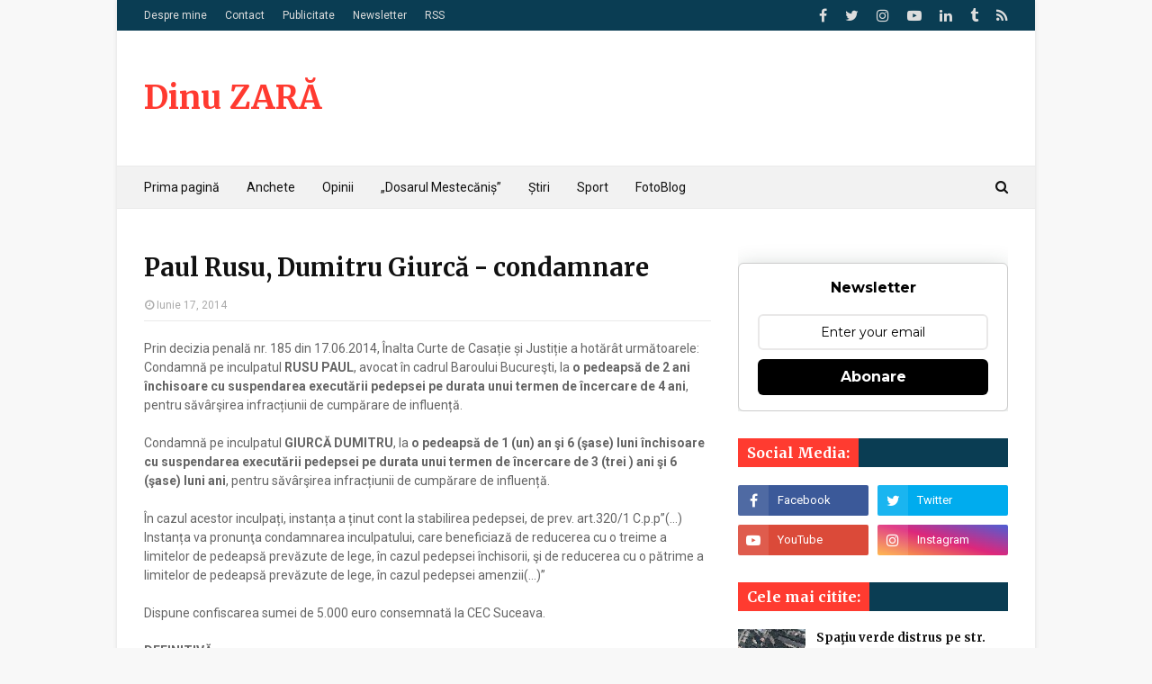

--- FILE ---
content_type: text/html; charset=UTF-8
request_url: https://www.dinuzara.com/b/stats?style=BLACK_TRANSPARENT&timeRange=ALL_TIME&token=APq4FmA0Nuo_mRz5wCj5Ua0ATc1xLFDLgIgibsGAda-Ao-J3AoHUCtH8ZA3vIsUCHxKJMJBoGbuxK4k29em111wBI8vL3VRpyQ
body_size: 42
content:
{"total":5915986,"sparklineOptions":{"backgroundColor":{"fillOpacity":0.1,"fill":"#000000"},"series":[{"areaOpacity":0.3,"color":"#202020"}]},"sparklineData":[[0,46],[1,47],[2,39],[3,43],[4,43],[5,40],[6,39],[7,42],[8,37],[9,33],[10,44],[11,42],[12,87],[13,42],[14,44],[15,47],[16,51],[17,45],[18,45],[19,49],[20,46],[21,48],[22,47],[23,46],[24,55],[25,51],[26,52],[27,86],[28,100],[29,20]],"nextTickMs":116129}

--- FILE ---
content_type: text/html; charset=utf-8
request_url: https://www.google.com/recaptcha/api2/aframe
body_size: 267
content:
<!DOCTYPE HTML><html><head><meta http-equiv="content-type" content="text/html; charset=UTF-8"></head><body><script nonce="5ZSh4ulPzQ3abTD8ZtcwLQ">/** Anti-fraud and anti-abuse applications only. See google.com/recaptcha */ try{var clients={'sodar':'https://pagead2.googlesyndication.com/pagead/sodar?'};window.addEventListener("message",function(a){try{if(a.source===window.parent){var b=JSON.parse(a.data);var c=clients[b['id']];if(c){var d=document.createElement('img');d.src=c+b['params']+'&rc='+(localStorage.getItem("rc::a")?sessionStorage.getItem("rc::b"):"");window.document.body.appendChild(d);sessionStorage.setItem("rc::e",parseInt(sessionStorage.getItem("rc::e")||0)+1);localStorage.setItem("rc::h",'1768817077026');}}}catch(b){}});window.parent.postMessage("_grecaptcha_ready", "*");}catch(b){}</script></body></html>

--- FILE ---
content_type: text/javascript; charset=UTF-8
request_url: https://www.dinuzara.com/feeds/posts/default/-/coruptie?alt=json-in-script&max-results=3&callback=jQuery112409631939102902161_1768817076026&_=1768817076027
body_size: 13355
content:
// API callback
jQuery112409631939102902161_1768817076026({"version":"1.0","encoding":"UTF-8","feed":{"xmlns":"http://www.w3.org/2005/Atom","xmlns$openSearch":"http://a9.com/-/spec/opensearchrss/1.0/","xmlns$blogger":"http://schemas.google.com/blogger/2008","xmlns$georss":"http://www.georss.org/georss","xmlns$gd":"http://schemas.google.com/g/2005","xmlns$thr":"http://purl.org/syndication/thread/1.0","id":{"$t":"tag:blogger.com,1999:blog-8554177947934423465"},"updated":{"$t":"2025-11-13T21:52:43.126+02:00"},"category":[{"term":"Politic"},{"term":"Flutur"},{"term":"PSD"},{"term":"PDL"},{"term":"din Suceava"},{"term":"Baisanu"},{"term":"Anchete"},{"term":"PNL"},{"term":"Ioan Catalin Nechifor"},{"term":"Ion Lungu"},{"term":"Opinii"},{"term":"Alegeri locale 2012"},{"term":"Consiliul Judetean"},{"term":"Sport"},{"term":"Primaria Suceava"},{"term":"Basescu"},{"term":"Alegeri parlamentare 2012"},{"term":"mass-media"},{"term":"IPJ Suceava"},{"term":"USL"},{"term":"video"},{"term":"Ioan Balan"},{"term":"DNA"},{"term":"coruptie"},{"term":"protest"},{"term":"Util"},{"term":"Radauti"},{"term":"Ovidiu Dontu"},{"term":"Victor Ponta"},{"term":"Campulung Moldovenesc"},{"term":"USV"},{"term":"Suceava"},{"term":"Eugen Bejinariu"},{"term":"Vatra Dornei"},{"term":"ANI"},{"term":"Pacalin"},{"term":"Spitalul Judetean Suceava"},{"term":"D'ale gramaticii"},{"term":"Mircea Geoana"},{"term":"Elena Udrea"},{"term":"Falticeni"},{"term":"Klaus Iohannis"},{"term":"Aeroportul Salcea"},{"term":"Iulius Mall"},{"term":"referendum"},{"term":"Tiberius Bradatan"},{"term":"bucovinisme"},{"term":"economice"},{"term":"Alegeri Parlamentare 2016"},{"term":"Aurel Olarean"},{"term":"Consiliul Local"},{"term":"Constantin Gabriel Serban"},{"term":"Gavril Mirza"},{"term":"Valentin Popa"},{"term":"turism"},{"term":"Arhiepiscopia Sucevei si Radautilor"},{"term":"Dumitru Pardau"},{"term":"Foto"},{"term":"Lucian Harsovschi"},{"term":"Emil Boc"},{"term":"FC Cetatea"},{"term":"Florin Sinescu"},{"term":"PPDD"},{"term":"UNPR"},{"term":"ALDE"},{"term":"Crin Antonescu"},{"term":"Politia Rutiera"},{"term":"Sanda Maria Ardeleanu"},{"term":"Alegeri locale 2016"},{"term":"Centru"},{"term":"Groapa de gunoi Mestecăniș"},{"term":"Gura Humorului"},{"term":"Ioan Nicusor Todirut"},{"term":"IPS Pimen"},{"term":"Ilie Nita"},{"term":"Ioan Dan Cusnir"},{"term":"Ioan Stan"},{"term":"Ovidiu Doroftei"},{"term":"Radu Surugiu"},{"term":"Vasile Rambu"},{"term":"declaratii de avere"},{"term":"Dinu ZARĂ"},{"term":"Reorganizare administrativa"},{"term":"Vasile Blaga"},{"term":"Institutia Prefectului"},{"term":"Ministerul Educatiei"},{"term":"Monitorul"},{"term":"Siret"},{"term":"Tiberiu Prodan"},{"term":"USR"},{"term":"Bucovina"},{"term":"Ciprian Anton"},{"term":"Foresta Suceava"},{"term":"IJJ Suceava"},{"term":"Marius Zmau"},{"term":"Orest Onofrei"},{"term":"Padrino"},{"term":"Plus TV"},{"term":"educatie"},{"term":"jandarmi"},{"term":"Burdujeni"},{"term":"Cezar Cioata"},{"term":"Constantin Galan"},{"term":"Coronavirus"},{"term":"Eugen Uricec"},{"term":"Galleria Mall"},{"term":"Ioan Moraru"},{"term":"Liviu Dragnea"},{"term":"Marius Ursaciuc"},{"term":"Termica SA"},{"term":"UDMR"},{"term":"rutiere"},{"term":"Adrian Graur"},{"term":"Casa de Cultura Suceava"},{"term":"Cezar Ioja"},{"term":"Cornel Grosaru"},{"term":"Curtea de Conturi"},{"term":"DSP Suceava"},{"term":"Dumitru Moldovan"},{"term":"Facebook"},{"term":"ISJ Suceava"},{"term":"Neculai Bereanu"},{"term":"Nistor Tatar"},{"term":"Petru Carcalete"},{"term":"Petru Luhan"},{"term":"Rapid CFR Suceava"},{"term":"Steliana Vasilica Miron"},{"term":"Vasilica Puscasu"},{"term":"Vicovu de Jos"},{"term":"Alegeri 2024"},{"term":"Aurel Burciu"},{"term":"Botosani"},{"term":"CSU Suceava"},{"term":"Constantin Mutescu"},{"term":"Directia Silvica"},{"term":"Eugen Girigan"},{"term":"Gabriel Oprea"},{"term":"Harta Glodului din Suceava"},{"term":"PMP"},{"term":"Paul Rusu"},{"term":"Scheia"},{"term":"Vasile Tofan"},{"term":"Viorel Aelenei"},{"term":"alegeri europarlamentare"},{"term":"invatamant"},{"term":"proteste"},{"term":"soseaua de centura"},{"term":"APIA"},{"term":"Alegeri prezidentiale 2014"},{"term":"Colman Marcian"},{"term":"Florin Cîțu"},{"term":"Kaufland"},{"term":"LIDL"},{"term":"Muzeul Bucovinei"},{"term":"Ovidiu Milici"},{"term":"Parlament"},{"term":"Schweighofer"},{"term":"Suceava Rurala"},{"term":"Tribunal"},{"term":"Wizz Air"},{"term":"agricultura"},{"term":"cinematograf"},{"term":"conflict de interese"},{"term":"sondaje"},{"term":"traseism"},{"term":"Adela Baisanu"},{"term":"Alexandru Radulescu"},{"term":"BOR"},{"term":"Brosteni"},{"term":"CAS Suceava"},{"term":"Centrul Cultural Bucovina"},{"term":"Comice"},{"term":"Corneliu Vornicu"},{"term":"Crai Nou"},{"term":"Daniel Funeriu"},{"term":"Gheorghe Petrescu"},{"term":"Internațional"},{"term":"Moara"},{"term":"Obiectiv"},{"term":"PC"},{"term":"PNTCD"},{"term":"Pasul Mestecăniș"},{"term":"Putna"},{"term":"Stadionul Areni"},{"term":"Vama Siret"},{"term":"Vasile Mocanu"},{"term":"caini"},{"term":"inundatii"},{"term":"ACET"},{"term":"CFR"},{"term":"Calin Popescu Tariceanu"},{"term":"Camera Deputatilor"},{"term":"Catalin Baba"},{"term":"Cetatea de Scaun"},{"term":"Cinema Modern Suceava"},{"term":"Constantin Harasim"},{"term":"Costel Ignatescu"},{"term":"Cristian Anton Irimie"},{"term":"DGFP Suceava"},{"term":"Drumuri si Poduri SA"},{"term":"Dumitru Mihalescul"},{"term":"Ghervazen Longher"},{"term":"Groapa de gunoi Moara"},{"term":"IJPF"},{"term":"ISU Suceava"},{"term":"Iasi"},{"term":"Leonard Bibirig"},{"term":"Mihai Razvan Ungureaanu"},{"term":"Mihai Sandu Capra"},{"term":"Mihaita Negura"},{"term":"Ministerul Transporturilor"},{"term":"Mircea Grosaru"},{"term":"Mircea Irimescu"},{"term":"Ovidiu Iane"},{"term":"Politia Locala"},{"term":"Suceava in 2009"},{"term":"TPL"},{"term":"Vasile Ilie"},{"term":"ANAF"},{"term":"ARD"},{"term":"Adrian Nastase"},{"term":"Brodina"},{"term":"BucovinaTV"},{"term":"CNADNR"},{"term":"Catalina Vartic"},{"term":"DSVSA Suceava"},{"term":"Dan Diaconescu"},{"term":"Donald Trump"},{"term":"GazetaSV"},{"term":"Gheorghe Coroama"},{"term":"ITM Suceava"},{"term":"Ilie Boanches"},{"term":"Kamer Build Company"},{"term":"Marian Petrache"},{"term":"Mihai Neagu"},{"term":"Nicolae Ceausescu"},{"term":"PRM"},{"term":"Palatul Administrativ"},{"term":"Raul Rotaru"},{"term":"Real"},{"term":"SUA"},{"term":"Scoatem gunoiul de sub preș!"},{"term":"Shopping City Suceava"},{"term":"Sorin Popescu"},{"term":"TV Radauti"},{"term":"Virginel Iordache"},{"term":"comunism"},{"term":"incompatibilitate"},{"term":"politică externă"},{"term":"regiuni"},{"term":"ACTA"},{"term":"APM Suceava"},{"term":"ASUS"},{"term":"Aberații rutiere în Suceava"},{"term":"Alexandru Paziuc"},{"term":"Anca Boagiu"},{"term":"Antena 1"},{"term":"Auchan"},{"term":"Austria"},{"term":"Bazar"},{"term":"Brandusel Nichitean"},{"term":"Catalin Coman"},{"term":"Catalin Pintea"},{"term":"Ciclism"},{"term":"Ciocanesti"},{"term":"Corneliu Popovici"},{"term":"Craciun in Bucovina"},{"term":"Curtea de Apel"},{"term":"Daniel Prorociuc"},{"term":"Egger"},{"term":"Elena Basescu"},{"term":"Forta Civica"},{"term":"Gavril Vîrvara"},{"term":"Gelu Puiu"},{"term":"General Construct"},{"term":"Geniloni Sfecla"},{"term":"Ilie Gherman"},{"term":"Ioan Crap"},{"term":"Lucian Matei"},{"term":"Marcel Ciolacu"},{"term":"Marcel Dan Roibu"},{"term":"Marginea"},{"term":"Maricela Cobuz"},{"term":"Mihai Chira"},{"term":"Mihai Cioata"},{"term":"Mihai Vitcu"},{"term":"Ministerul Justitiei"},{"term":"Neamt"},{"term":"Neculai Barba"},{"term":"Nicolae Ciucă"},{"term":"Obcini"},{"term":"PER"},{"term":"Partidul Verde"},{"term":"Petru I Musat"},{"term":"Rosia Montana"},{"term":"Serenela Simireanu Timischi"},{"term":"Sucevita"},{"term":"Viorel Seredenciuc"},{"term":"accident"},{"term":"analize"},{"term":"autostrada"},{"term":"ecologie"},{"term":"fotbal"},{"term":"pavele"},{"term":"recensamant"},{"term":"statistici"},{"term":"AJOFM Suceava"},{"term":"ATOP"},{"term":"Abuzuri"},{"term":"Adrem Invest"},{"term":"Adrian Artene"},{"term":"Adrian Marius Surdu"},{"term":"Adrian Paunescu"},{"term":"Adrian Popoiu"},{"term":"Alegeri Locale 2020"},{"term":"Alexandru Moldovan"},{"term":"Angela Zarojanu"},{"term":"BAC"},{"term":"Bunesti"},{"term":"Catalin Flutur"},{"term":"Cazino Vatra Dornei"},{"term":"Ceilalti"},{"term":"Circul Safari"},{"term":"Colegiul Tehnic Radauti"},{"term":"Constantin Baisanu"},{"term":"Cupa cartierelor"},{"term":"DGASPC"},{"term":"Daniel Ungurian"},{"term":"Dolhasca"},{"term":"Dorin Goian"},{"term":"Dornesti"},{"term":"Dârmoxa"},{"term":"Eugen Mogos"},{"term":"Eugen Salar"},{"term":"Eveniment"},{"term":"Fălticeni"},{"term":"Garda Financiara"},{"term":"Garda de Mediu Suceava"},{"term":"George Enescu"},{"term":"Gheorghe Aldea"},{"term":"Gheorghe Nichita"},{"term":"Intermedia TV"},{"term":"Ioan Paval"},{"term":"Ioan Taran"},{"term":"Ion Dragusanul"},{"term":"Ionut Cretuleac"},{"term":"Itcani"},{"term":"Izvoarele Sucevei"},{"term":"Lacramioara Loghin"},{"term":"Loial Impex"},{"term":"Mafteiu Candrea"},{"term":"Matei Visniec"},{"term":"Metro"},{"term":"Mihai I"},{"term":"Moldovita"},{"term":"Mona Sandulescu"},{"term":"Octavian Ilisoi"},{"term":"Palatul de Justitie"},{"term":"Paltionasa"},{"term":"Politia de Frontiera"},{"term":"Roberta Anastase"},{"term":"Rădăuți"},{"term":"Sabin Adrian Dragan"},{"term":"Slatina"},{"term":"Solca"},{"term":"Stela Acatrinei"},{"term":"Symmetrica"},{"term":"TVR"},{"term":"Taxi"},{"term":"Teodor Baconschi"},{"term":"Theodor Stolojan"},{"term":"Titi Petrea"},{"term":"Tudor Gheorghe"},{"term":"USR Suceava"},{"term":"Ulma"},{"term":"Vasilica Baitan"},{"term":"Vass Levente"},{"term":"Vatra Moldovitei"},{"term":"Velnic Melchisedec"},{"term":"Ziua Nationala"},{"term":"cultural"},{"term":"evaziune fiscala"},{"term":"gaze de sist"},{"term":"imobiliar"},{"term":"internet"},{"term":"patinoar"},{"term":"praznic"},{"term":"revolutie"},{"term":"skatepark"},{"term":"1 decembrie"},{"term":"11even"},{"term":"AJF Suceava"},{"term":"Adrian Aramescu"},{"term":"Alegeri Parlamentare 2020"},{"term":"Alina Gorghiu"},{"term":"Aurel Anea"},{"term":"Aurel Daicu"},{"term":"Baia"},{"term":"Basarabia"},{"term":"Bogdan Gabriel Paduret"},{"term":"Bogdan George Pastrav"},{"term":"Bogdan Gheorghiu"},{"term":"Bucovina Rock Castle"},{"term":"Burla"},{"term":"CSM Suceava"},{"term":"Carol I"},{"term":"Casa Regala a României"},{"term":"Catalin Axinte"},{"term":"Cezar Hancu"},{"term":"Chevron"},{"term":"Ciompi"},{"term":"Constantin Enea"},{"term":"Corneliu Coposu"},{"term":"Costel Bujorean"},{"term":"Costel Chelaru"},{"term":"Costel Tataranu"},{"term":"Costica Rusu"},{"term":"Cristi Victor Bleortu"},{"term":"Cristian Adomnitei"},{"term":"Cristian Boberschi"},{"term":"Cristian Mihai Morişcă"},{"term":"Cristina Iordachel"},{"term":"Cristina Teodorovici"},{"term":"DIICOT"},{"term":"DJ 174E"},{"term":"Dan Firtescu"},{"term":"Dan Gabriel Gospodaru"},{"term":"Dan Mironiuc"},{"term":"Daniel Cadariu"},{"term":"Daniel Martiniuc"},{"term":"Darmanesti"},{"term":"Dinu Zară Live"},{"term":"Dolhesti"},{"term":"Dorel Filip"},{"term":"Dragos Juravle"},{"term":"Dumitru Corjuc"},{"term":"Dumitru Lungu"},{"term":"Dumitru Pasniciuc"},{"term":"Dumitru Teodorescu"},{"term":"Dănuț Solcan"},{"term":"E.ON"},{"term":"Fantanele"},{"term":"Festival Medieval"},{"term":"Florconstruct"},{"term":"Florin Radacina"},{"term":"Florin Turcanu"},{"term":"Frasin"},{"term":"Gabriel Berca"},{"term":"Gabriel Clim"},{"term":"Gara Burdujeni"},{"term":"Gavril Vatamaniuc"},{"term":"George Simion"},{"term":"Gheorghe Acatrinei"},{"term":"Gheorghe Lazăr"},{"term":"Gheorghe Niga"},{"term":"Gheorghe Șoldan"},{"term":"Google"},{"term":"Guvern"},{"term":"Harghita"},{"term":"Hexi Pharma"},{"term":"Holzindustrie Schweighofer"},{"term":"Horodnic de Jos"},{"term":"Hotel Gloria"},{"term":"Ioan Manole"},{"term":"Ioan Munteanu"},{"term":"Ioan Onufrei"},{"term":"Ioan Radu"},{"term":"Ioan Scotnitchi"},{"term":"Ion Halaicu"},{"term":"Ion Iliescu"},{"term":"Ion Irimescu"},{"term":"Iordanel Secrieru"},{"term":"Istorice"},{"term":"Joe Biden"},{"term":"Klara Hapenciuc"},{"term":"Liteni"},{"term":"Liviana Enea"},{"term":"Ludovic Orban"},{"term":"Malini"},{"term":"Marius Cernescu"},{"term":"Mihai Moraru"},{"term":"Milisauti"},{"term":"Mirela Adomnicăi"},{"term":"Miscarea Populara"},{"term":"Mitocu Dragomirnei"},{"term":"Nicolae Chiriac"},{"term":"Octavian Manu"},{"term":"PCR"},{"term":"Patrauti"},{"term":"Patriarhia Romana"},{"term":"Paul Bonches"},{"term":"Paul Ciurari"},{"term":"Petrica Ropota"},{"term":"Pojorata"},{"term":"Pojorâta"},{"term":"Preutesti"},{"term":"Proanima"},{"term":"RA-APPS"},{"term":"Radu Stroe"},{"term":"Razvan Andreica"},{"term":"Relu Fenechiu"},{"term":"Romeo Stavarache"},{"term":"Rotary Suceava"},{"term":"SMURD"},{"term":"Savel Botezatu"},{"term":"Silviu Prigoana"},{"term":"Sorin Filip"},{"term":"Sorin Iacob"},{"term":"SportSuceava.ro"},{"term":"Straja"},{"term":"TSD Suceava"},{"term":"Todiresti"},{"term":"Traian Igas"},{"term":"Turul Franței"},{"term":"Ucraina"},{"term":"Udesti"},{"term":"Vasile Andriciuc"},{"term":"Veresti"},{"term":"Victor Construct SRL"},{"term":"Viorel Nuţu"},{"term":"Volovat"},{"term":"Vulturesti"},{"term":"Zamca"},{"term":"Zeta Petroleum"},{"term":"alegeri parlamentare"},{"term":"bacalaureat"},{"term":"droguri"},{"term":"exclusiv"},{"term":"mocanita"},{"term":"monarhie"},{"term":"partizani"},{"term":"pompe funebre"},{"term":"revolutionari"},{"term":"1 mai"},{"term":"10 mai"},{"term":"ACL"},{"term":"ALRO"},{"term":"AUR"},{"term":"Adevarul de Seara"},{"term":"Adicost"},{"term":"Adrian Chiruț"},{"term":"Adrian Macovei"},{"term":"Adrian Porumboiu"},{"term":"Adrian Tataranu"},{"term":"Adâncata"},{"term":"Alegeri Europarlamentare 2019"},{"term":"Alegeri Paralele 2012"},{"term":"Alexandru Anita"},{"term":"Alexandru Lazareanu"},{"term":"Alexandru Salup"},{"term":"Alianța pentru Unirea Românilor"},{"term":"Alina Tehaniuc"},{"term":"Anca Rusu"},{"term":"Andrei Ciutac"},{"term":"Andrei Motan"},{"term":"Andrei Paduraru"},{"term":"Andrei Titi"},{"term":"Anton Filipiuc"},{"term":"Anton Hrib"},{"term":"Armata Româna"},{"term":"Asociatia Origini Verzi"},{"term":"Asociația „Sprijin pentru diabet”"},{"term":"Atanasa Nistor"},{"term":"Aurel Bobu"},{"term":"Aurel Buzincu"},{"term":"Autostrada A7"},{"term":"Autotehnorom"},{"term":"Autotehnorom SRL Suceava"},{"term":"Avocatul Poporului"},{"term":"BRD"},{"term":"Badeuti"},{"term":"Balaceana"},{"term":"Banat"},{"term":"Bancpost"},{"term":"Betty Ice"},{"term":"Biblioteca Judeteana"},{"term":"Billa"},{"term":"Biroul Electoral Central"},{"term":"Biroul Electoral Județean Suceava"},{"term":"Biserica Invierea Domnului"},{"term":"Bistro Marami"},{"term":"Blue Air"},{"term":"Bogdan Ota"},{"term":"Bogdan Tudoreanu"},{"term":"Bogdanesti"},{"term":"Brăduț Avrămia"},{"term":"Bucovina Nord"},{"term":"Busteni"},{"term":"CNA"},{"term":"CNCIR"},{"term":"CSMS Iasi"},{"term":"Cacica"},{"term":"Calafindesti"},{"term":"Calau"},{"term":"Calcarul Pojorâta"},{"term":"Camelia Chitul"},{"term":"Camelia Ignatescu"},{"term":"Cantarea Romaniei"},{"term":"Caragiale"},{"term":"Carrefour"},{"term":"Casa de Cultura Radauti"},{"term":"Casa de Oaspeti"},{"term":"Casa de Pensii"},{"term":"Catalin Alexandru Chifan"},{"term":"Catalin Sanduleac"},{"term":"Cazino Royal"},{"term":"Centrul Help Autism Suceava"},{"term":"Centrul Medical Arcadia Bucovina"},{"term":"Cerasela Prelipceanu"},{"term":"Cernauti"},{"term":"Cezar Moscaliuc"},{"term":"Cocalari"},{"term":"Colegiul Economic Dimitrie Cantemir"},{"term":"Colegiul National Nicu Gane Falticeni"},{"term":"Comaliment SA"},{"term":"Comitetul Județean pentru Situații de Urgență Suceava"},{"term":"Complex Zimbrul SRL"},{"term":"Conbucovina"},{"term":"Constantin Arcu"},{"term":"Constantin Contac"},{"term":"Constantin Curelar"},{"term":"Constantin Gagiu"},{"term":"Constantin Mihai Prelipcean"},{"term":"Constantin Pascu"},{"term":"Constantin Stoica"},{"term":"Copalau"},{"term":"Corabia"},{"term":"Corneliu Carcea"},{"term":"Corneliu Constantin Luca"},{"term":"Corneliu Romica Morari"},{"term":"Corni"},{"term":"Cornu Luncii"},{"term":"Costica Tudose"},{"term":"Covasna"},{"term":"Coşna"},{"term":"Craiova"},{"term":"Cristi Crețu"},{"term":"Cristian Cuciurean"},{"term":"Cristian Macsim"},{"term":"Cristian Paturca"},{"term":"Cristian Pîrghie"},{"term":"Cristian Sologon"},{"term":"Crucea"},{"term":"Curtea Domneasca"},{"term":"DJTS"},{"term":"DN 17B"},{"term":"DN17"},{"term":"Dacian Cioloș"},{"term":"Dambovita"},{"term":"Dan Barna"},{"term":"Dan Gabriel Iacob"},{"term":"Dan Hoffman"},{"term":"Daniele Dattola"},{"term":"Dedeman"},{"term":"Deva"},{"term":"Dinamo"},{"term":"Doina Cornea"},{"term":"Doina Ganea Motan"},{"term":"Dorel Aicoboae"},{"term":"Dorel Guliciuc"},{"term":"Dornişoara"},{"term":"Doru Bunduc"},{"term":"Dragoiesti"},{"term":"Dragos Voda"},{"term":"Draguseni"},{"term":"Drobeta Turnu Severin"},{"term":"Dumitru Nichitean"},{"term":"Dănuț Perjă"},{"term":"E.ON Gaz"},{"term":"Ecologism"},{"term":"Egros"},{"term":"Emanuel Iuliu Havrici"},{"term":"Emisiuni"},{"term":"Eugenia Baltag"},{"term":"FMI"},{"term":"Fidelio"},{"term":"Filaret Motco"},{"term":"Finlanda"},{"term":"Finlandia"},{"term":"Floreni"},{"term":"Florin Poenari"},{"term":"Florin Tarnauceanu"},{"term":"Forăști"},{"term":"Foursquare"},{"term":"Frankfurt"},{"term":"Fratautii Vechi"},{"term":"Fundu Moldovei"},{"term":"Gabriel Ghincea"},{"term":"Gabriela Corina Cozmaciuc"},{"term":"Galati"},{"term":"Gelu Tomescu"},{"term":"Gheorghe Beraru"},{"term":"Gheorghe Buruiana"},{"term":"Gheorghe Gutt"},{"term":"Gheorghe Iacob"},{"term":"Gheorghe Ieremie"},{"term":"Gheorghe Luta"},{"term":"Gheorghe Sorodoc"},{"term":"Gheorghe Tomoioaga"},{"term":"Grațiela Gavrilescu"},{"term":"Greenpeace"},{"term":"Grigore Bocanci"},{"term":"Grup Colas Iasi"},{"term":"Hartop"},{"term":"Hateg"},{"term":"Hidroterra"},{"term":"Horodnic"},{"term":"Horodnic de Sus"},{"term":"Hotel Sofia"},{"term":"Hutanu Razvan Andrei"},{"term":"ICCJ"},{"term":"IPA Suceava"},{"term":"ISCTR"},{"term":"ITRSV Suceava"},{"term":"Il Nelu Company SRL"},{"term":"Ilie Bilinschi"},{"term":"Ilie Bonches"},{"term":"Ilie Cleopa"},{"term":"Ilie Popescu"},{"term":"Ilisesti"},{"term":"Ilmar Tour"},{"term":"Immofinanz"},{"term":"Imnul Golanilor"},{"term":"Ingrid Irimescu Kruk"},{"term":"Instagram"},{"term":"Ioan Bancescu"},{"term":"Ioan Bulboacă"},{"term":"Ioan Gabriel Buciac"},{"term":"Ioan Mariuta"},{"term":"Ioan Nastase"},{"term":"Ioan Oltean"},{"term":"Ioan Ripan"},{"term":"Ioan Rusu"},{"term":"Ioan Vicol"},{"term":"Ion Burlui"},{"term":"Ion Buzoianu"},{"term":"Ion Creanga"},{"term":"Ion Varta"},{"term":"Ionel Ruxandari"},{"term":"Ipotesti"},{"term":"Israel"},{"term":"Iubesc Suceava"},{"term":"Iulian Iancu"},{"term":"John Fanning"},{"term":"Justiție"},{"term":"Kelemen Hunor"},{"term":"Ladislau Ritli"},{"term":"Laurentiu Hermeniuc"},{"term":"Libertate de exprimare"},{"term":"Lie Impex SRL"},{"term":"Liga a II-a"},{"term":"Liviu Clement"},{"term":"Liviu Stejărel Oniu"},{"term":"Lorand Ercse"},{"term":"Lucia Puscasu"},{"term":"Lucian Severin"},{"term":"Lucian Spetcu"},{"term":"Ludovic Abitei"},{"term":"MDRT"},{"term":"Magiun"},{"term":"Maia Morgenstern"},{"term":"Manastirea Humorului"},{"term":"Manastirea Zamca"},{"term":"Maneuti"},{"term":"Manstirea Sihastria"},{"term":"Marcel Cusnir"},{"term":"Marcel Iures"},{"term":"Marea Unire"},{"term":"Marelbo"},{"term":"Marelvi"},{"term":"Maria Andrieș"},{"term":"Maria Cojocaru"},{"term":"Marian Andronache"},{"term":"Marin Barbu"},{"term":"Marin Buraciuc"},{"term":"Marin Marinoiu"},{"term":"Marius Boghian"},{"term":"Marius Vatavu"},{"term":"Marius Vutavu"},{"term":"McDonald's"},{"term":"Mehedinti"},{"term":"Mihai Gradinaru"},{"term":"Mihai Iftimie"},{"term":"Mihai Marian Lungu"},{"term":"Mimi Branescu"},{"term":"Ministerul Sanatatii"},{"term":"Mircea Diaconu"},{"term":"Mircea Toader"},{"term":"Mirela Oprisor"},{"term":"Moldova"},{"term":"Moldova Sulita"},{"term":"Mopan"},{"term":"Mugur Geu"},{"term":"Mugur Isarescu"},{"term":"Mugurel Bocancea"},{"term":"Muha SRL"},{"term":"Multiconsult IPURL"},{"term":"Nechifor Tofan"},{"term":"Nelu Becica"},{"term":"Nicolae R. Daramus"},{"term":"Nicolae Troașe"},{"term":"Nicolae Vacaroiu"},{"term":"Nicolai Perdeica"},{"term":"Nicolai Vranau"},{"term":"Nicolas Cage"},{"term":"Nisipitu"},{"term":"Nordul Bucovinei"},{"term":"Norman Manea"},{"term":"OMV"},{"term":"ONJN"},{"term":"OTV"},{"term":"Oana Elena Picioc"},{"term":"Oana Slemco"},{"term":"Octavian Dirja"},{"term":"Octavian Popa"},{"term":"Old Times"},{"term":"Oltenia"},{"term":"Operational Autoleasing SRL"},{"term":"Orizont"},{"term":"Otilia Elena Chmilevski"},{"term":"Ovidiu Dumitrescu"},{"term":"Ovidiu Portariuc"},{"term":"Ovidiu Slusariuc"},{"term":"PP-LC"},{"term":"PPUSL"},{"term":"Parchetul Militar"},{"term":"Parcul Areni"},{"term":"Pareri"},{"term":"Partestii de Jos"},{"term":"Partida Romilor"},{"term":"Partidul Pro România"},{"term":"Pastele in Bucovina"},{"term":"Paul Buhlea"},{"term":"Paul Stănescu"},{"term":"Pensionari militari"},{"term":"Petre Roman"},{"term":"Petre Tutea"},{"term":"Petrea Dulgheru"},{"term":"Petru Bilibou"},{"term":"Petru Ghervan"},{"term":"Petru Juravle"},{"term":"Petru Nistor"},{"term":"Petru Toba"},{"term":"Petru Ştirbu"},{"term":"Piata Universitatii"},{"term":"Ploiesti"},{"term":"Podu Coşnei"},{"term":"Poiana Brasov"},{"term":"Poieni Solca"},{"term":"Polaris"},{"term":"Policlinica Areni"},{"term":"Portugalia"},{"term":"Predeal"},{"term":"Prichici"},{"term":"Primagra SRL"},{"term":"ProRomânia"},{"term":"ProTV"},{"term":"Prodincom"},{"term":"Provident"},{"term":"Pungesti"},{"term":"RSS Moldoveneasca"},{"term":"Radio Top"},{"term":"Radio Vocea Evangheliei"},{"term":"Radu Berceanu"},{"term":"Radu Ciornei"},{"term":"Radu Florinel Ulea"},{"term":"Radu Solomon"},{"term":"Ramiro"},{"term":"Rarau"},{"term":"Razvan Bernicu"},{"term":"Realitatea TV"},{"term":"Recensământ"},{"term":"Regele Mihai"},{"term":"Remus Pricopie"},{"term":"Republica Moldova"},{"term":"Restart Suceava"},{"term":"Romulus Nicolae"},{"term":"Rosal"},{"term":"Rovana Plumb"},{"term":"SAPARD"},{"term":"SCS"},{"term":"SRI Suceava"},{"term":"STS"},{"term":"Sadova"},{"term":"Salcea"},{"term":"Sandrinio Neagu"},{"term":"Satu Mare"},{"term":"Sebastian Gheorghe"},{"term":"Sebastian Lazaroiu"},{"term":"Selgros"},{"term":"Senat"},{"term":"Serbauti"},{"term":"Sergiu Celibidache"},{"term":"Serviciul de Permise și Înmatriculări"},{"term":"Simion Sticlet"},{"term":"Simona Halep"},{"term":"Simply Mind"},{"term":"Sinaia"},{"term":"Societatea Civilă de Avocatură Plopeanu \u0026 Ionescu"},{"term":"Sologiuc Gheorghe"},{"term":"Sorin Fodoreanu"},{"term":"Sorin Vezeteu"},{"term":"Sorina Pintea"},{"term":"Spedition UMB"},{"term":"Stalin"},{"term":"Stefan Hanganu"},{"term":"Stelian Chiforescu"},{"term":"Stelica Strugaru"},{"term":"StiriSuceava.net"},{"term":"Stulpicani"},{"term":"Suceava Air Show"},{"term":"Sănătate"},{"term":"TASA Botosani"},{"term":"TNL"},{"term":"Tatiana Varta"},{"term":"Tehnostrade"},{"term":"Teleorman"},{"term":"Teodor Nitulescu"},{"term":"Test Prima SRL"},{"term":"Theodor Paleologu"},{"term":"Tiberiu Maierean"},{"term":"TimeLapse"},{"term":"Tinutul Hertii"},{"term":"Toader Mindrila"},{"term":"Torino"},{"term":"Traian Rogojina"},{"term":"Transparență Publică"},{"term":"TuSiRomania"},{"term":"Tudor Hotnogu"},{"term":"Tudor Vladimirescu"},{"term":"UNESCO"},{"term":"Uniunea Polonezilor din România"},{"term":"Valea Prahovei"},{"term":"Valerian Solovastru"},{"term":"Valerut Taranu Hofner"},{"term":"Vasile Armenean"},{"term":"Vasile Astarastoaie"},{"term":"Vasile Carcea"},{"term":"Vasile Cîrdei"},{"term":"Vasile Florea"},{"term":"Vasile Petroaie"},{"term":"Vasile Pirghie"},{"term":"Vasile Pruteanu"},{"term":"Vasile Rusu"},{"term":"Vasile Todosi"},{"term":"Vasile Viorel Melen"},{"term":"Vasilica Cristi Danilet"},{"term":"Veronica Romaniuc"},{"term":"Vicovu de Sus"},{"term":"Victor Mihalachi"},{"term":"Victor Rebengiuc"},{"term":"Victoria Longher"},{"term":"Viena"},{"term":"Vikloth"},{"term":"Violeta Taran"},{"term":"Viorel Juravle"},{"term":"Viorel Onea"},{"term":"Viorica Dăncilă"},{"term":"Viva FM Suceava"},{"term":"Voronet"},{"term":"YouTube"},{"term":"Zidul Mortii"},{"term":"abuz"},{"term":"afise"},{"term":"analfabetisme"},{"term":"arestari"},{"term":"audit energetic"},{"term":"avocat"},{"term":"benzinarie"},{"term":"bostanisme"},{"term":"canalizare"},{"term":"certificat energetic"},{"term":"colinde"},{"term":"concurs"},{"term":"consi"},{"term":"copaci"},{"term":"cretinisme"},{"term":"depou"},{"term":"dezbatere publică"},{"term":"epigrame"},{"term":"exproprieri"},{"term":"farmacie veterinara"},{"term":"frauda electorala"},{"term":"harta"},{"term":"hochei"},{"term":"inchisoare"},{"term":"iunie 1990"},{"term":"legionari"},{"term":"locomotive"},{"term":"metrolog"},{"term":"muzica"},{"term":"parcări"},{"term":"primar"},{"term":"rezervisti"},{"term":"rugby"},{"term":"sanatate"},{"term":"scrisori"},{"term":"termoficare"},{"term":"transparență decizională"},{"term":"viceprimari"},{"term":"z"},{"term":"Ștefan Mandachi"}],"title":{"type":"text","$t":"Dinu ZARĂ"},"subtitle":{"type":"html","$t":"Pagina jurnalistului Dinu ZARĂ"},"link":[{"rel":"http://schemas.google.com/g/2005#feed","type":"application/atom+xml","href":"https:\/\/www.dinuzara.com\/feeds\/posts\/default"},{"rel":"self","type":"application/atom+xml","href":"https:\/\/www.blogger.com\/feeds\/8554177947934423465\/posts\/default\/-\/coruptie?alt=json-in-script\u0026max-results=3"},{"rel":"alternate","type":"text/html","href":"https:\/\/www.dinuzara.com\/search\/label\/coruptie"},{"rel":"hub","href":"http://pubsubhubbub.appspot.com/"},{"rel":"next","type":"application/atom+xml","href":"https:\/\/www.blogger.com\/feeds\/8554177947934423465\/posts\/default\/-\/coruptie\/-\/coruptie?alt=json-in-script\u0026start-index=4\u0026max-results=3"}],"author":[{"name":{"$t":"Dinu ZARĂ"},"uri":{"$t":"http:\/\/www.blogger.com\/profile\/14682124048634313576"},"email":{"$t":"noreply@blogger.com"},"gd$image":{"rel":"http://schemas.google.com/g/2005#thumbnail","width":"32","height":"32","src":"\/\/blogger.googleusercontent.com\/img\/b\/R29vZ2xl\/AVvXsEhhGEagq7MmiraiWkZzdmbvb5C-UJbh9Q6xdlhnXEaNie1HhUcRUvdMC5rrEOR5a8DgE3j3-PkPooSo2DaDCdyfNXqiRM7TMCMC4hPoGQM5n3Y2NDWe0h9xSCcs9V36huk\/s113\/Dinu-Zara-fb.jpg"}}],"generator":{"version":"7.00","uri":"http://www.blogger.com","$t":"Blogger"},"openSearch$totalResults":{"$t":"53"},"openSearch$startIndex":{"$t":"1"},"openSearch$itemsPerPage":{"$t":"3"},"entry":[{"id":{"$t":"tag:blogger.com,1999:blog-8554177947934423465.post-4498136955536745117"},"published":{"$t":"2016-05-09T23:07:00.001+03:00"},"updated":{"$t":"2016-05-09T23:39:16.852+03:00"},"category":[{"scheme":"http://www.blogger.com/atom/ns#","term":"coruptie"},{"scheme":"http://www.blogger.com/atom/ns#","term":"Dănuț Solcan"},{"scheme":"http://www.blogger.com/atom/ns#","term":"Mitocu Dragomirnei"}],"title":{"type":"text","$t":"VIDEO Primarul comunei Mitocu Dragomirnei, săltat pentru luare de mită. Flagrant organizat de procurorii Parchetului de pe lângă Tribunalul Suceava"},"content":{"type":"html","$t":"\u003Ciframe allowfullscreen=\"\" frameborder=\"0\" height=\"338\" src=\"https:\/\/www.youtube.com\/embed\/H7vqzmmlNn0\" width=\"600\"\u003E\u003C\/iframe\u003E\u003Cbr \/\u003E\n\u003Cbr \/\u003E\n\u003Cimg align=\"right\" src=\"https:\/\/blogger.googleusercontent.com\/img\/b\/R29vZ2xl\/AVvXsEhpmt9vcKaPa8InCAfl91s9uSPkaqfnsotLT7IlSxXSuQAgOa22SHMt1vOsXycC9jicYPss9nQu4_kK4oUvBQIG4a0j43BoOejbXaYPngKbSluqzbwiT5yd9oHkJnLx2SXizfON8kzhqdE\/s800\/primar-danut-solcan-mitocu-dragomirnei-spaga.jpg\" width=\"100\" \/\u003EPrimarul comunei Mitocu Dragomirnei, \u003Cb\u003EDănuț Solcan\u003C\/b\u003E, a fost ridicat, luni după-amiază, de procurorii Parchetului de pe lângă Tribunalul Suceava, pentru o presupusă luare de mită de la un ciobaan din localitate pentru prelungirea unui contract de concesiune a unei pășuni.\u003Cbr \/\u003E\n\u003Cbr \/\u003E\nLuni seară, după audieri, primarul Dănuț Solcan a fost lăsat de procurori să plece acasă. Solcan a plecat de la Parchet cu o mașină care avea numărul de înmatriculare SV 63 DNA. :))\u003Cbr \/\u003E\n\u003Cbr \/\u003E\nRedau mai jos comunicatul de presă transmis de Parchet. \u003Cbr \/\u003E\n\u003Cbr \/\u003E\n\u003Cblockquote class=\"tr_bq\"\u003E\n\u003Cb\u003EPurtătorul de cuvânt al Parchetului de pe lângă Tribunalul Suceava este împuternicit să aducă la cunoştinţa opiniei publice următoarele:\u003C\/b\u003E\u003Cbr \/\u003E\n\u003Cbr \/\u003E\nLa data de 09 mai 2016, o echipă constituită din procurori de la Parchetul de pe lângă Tribunalul Suceava şi lucrători de poliţie din cadrul Direcţiei Generale Anticorupţie – Serviciul Judeţean Anticorupţie Suceava au constatat şi instrumentat săvârşirea infracţiunii flagrante de luare de mită. La aceeaşi dată, s-a dispus punerea în mişcare a acţiunii penale faţă de inculpatul Solcan Dănuţ sub aspectul săvârşirii infracţiunii de luare de mită şi s-a luat faţă de acesta măsura controlului judiciar pe o perioadă de 60 de zile.\u003Cbr \/\u003E\n\u003Cbr \/\u003E\nDin probatoriul administrat până în acest moment al urmăririi penale a rezultat că la data de 09 mai 2016 Solcan Dănuţ – primar al comunei Mitocu Dragomirnei a pretins martorului denunţător suma de 5300 de lei, din care a primit suma de 5200 de lei, pentru ca inculpatul să-şi îndeplinească atribuţiile de serviciu şi să facă demersurile necesare în vederea prelungirii unui contract de concesiune a imaşului public.\u003Cbr \/\u003E\n\u003Cbr \/\u003E\nPrecizăm că punerea în mişcare a acţiunii penale este o etapă a procesului penal reglementată de Codul de procedură penală având ca scop crearea cadrului procesual de administrare a probatoriului, activitate care nu poate în nici o situaţie să înfrângă principiul prezumţiei de nevinovăţie.\u003Cbr \/\u003E\n\u003Cbr \/\u003E\nPRIM PROCUROR,\u003Cbr \/\u003E\nLucian Stănescu\u003C\/blockquote\u003E\n"},"link":[{"rel":"replies","type":"application/atom+xml","href":"https:\/\/www.dinuzara.com\/feeds\/4498136955536745117\/comments\/default","title":"Postare comentarii"},{"rel":"replies","type":"text/html","href":"https:\/\/www.dinuzara.com\/2016\/05\/spaga-danut-solcan-primar-mitocu-dragomirnei.html#comment-form","title":"1 comentarii"},{"rel":"edit","type":"application/atom+xml","href":"https:\/\/www.blogger.com\/feeds\/8554177947934423465\/posts\/default\/4498136955536745117"},{"rel":"self","type":"application/atom+xml","href":"https:\/\/www.blogger.com\/feeds\/8554177947934423465\/posts\/default\/4498136955536745117"},{"rel":"alternate","type":"text/html","href":"https:\/\/www.dinuzara.com\/2016\/05\/spaga-danut-solcan-primar-mitocu-dragomirnei.html","title":"VIDEO Primarul comunei Mitocu Dragomirnei, săltat pentru luare de mită. Flagrant organizat de procurorii Parchetului de pe lângă Tribunalul Suceava"}],"author":[{"name":{"$t":"Dinu ZARĂ"},"uri":{"$t":"http:\/\/www.blogger.com\/profile\/14682124048634313576"},"email":{"$t":"noreply@blogger.com"},"gd$image":{"rel":"http://schemas.google.com/g/2005#thumbnail","width":"32","height":"32","src":"\/\/blogger.googleusercontent.com\/img\/b\/R29vZ2xl\/AVvXsEhhGEagq7MmiraiWkZzdmbvb5C-UJbh9Q6xdlhnXEaNie1HhUcRUvdMC5rrEOR5a8DgE3j3-PkPooSo2DaDCdyfNXqiRM7TMCMC4hPoGQM5n3Y2NDWe0h9xSCcs9V36huk\/s113\/Dinu-Zara-fb.jpg"}}],"media$thumbnail":{"xmlns$media":"http://search.yahoo.com/mrss/","url":"https:\/\/img.youtube.com\/vi\/H7vqzmmlNn0\/default.jpg","height":"72","width":"72"},"thr$total":{"$t":"1"},"georss$featurename":{"$t":"Mitocu Dragomirnei 727365, Romania"},"georss$point":{"$t":"47.731581 26.243120500000032"},"georss$box":{"$t":"47.6888605 26.162439500000033 47.7743015 26.32380150000003"}},{"id":{"$t":"tag:blogger.com,1999:blog-8554177947934423465.post-2999124631620105400"},"published":{"$t":"2016-01-03T15:56:00.006+02:00"},"updated":{"$t":"2016-01-03T16:58:33.742+02:00"},"category":[{"scheme":"http://www.blogger.com/atom/ns#","term":"Anchete"},{"scheme":"http://www.blogger.com/atom/ns#","term":"Baisanu"},{"scheme":"http://www.blogger.com/atom/ns#","term":"coruptie"}],"title":{"type":"text","$t":"Jenant! Deputatul Băișanu, milionar în euro, executat silit de Primărie pentru restanțe de 6.890 de lei"},"content":{"type":"html","$t":"\u003Ca href=\"https:\/\/blogger.googleusercontent.com\/img\/b\/R29vZ2xl\/AVvXsEi3QtxMakZkIRKH5EABNfUKM5pqePghoRvNpmDvvyvAo3wbvBuTSOHgCFnjC42nhZkWLPVD-nX2MLVevk6SZRzMFzT4RTQ-1KZMNJM0n7lg1z7ADVU1kz_QcQ3FX_9zRhBj_qEVEq7FZn0\/s1200-Ic42\/deputat-stefan-alexandru-baisanu-executat-silit-amenzi-primaria-suceava.jpg\"\u003E\u003Cimg alt=\"Jenant! Deputatul Băișanu, executat silit de Primăria Suceava pentru restanțe de 7.000 de lei pe ultimii șase ani\" src=\"https:\/\/blogger.googleusercontent.com\/img\/b\/R29vZ2xl\/AVvXsEi3QtxMakZkIRKH5EABNfUKM5pqePghoRvNpmDvvyvAo3wbvBuTSOHgCFnjC42nhZkWLPVD-nX2MLVevk6SZRzMFzT4RTQ-1KZMNJM0n7lg1z7ADVU1kz_QcQ3FX_9zRhBj_qEVEq7FZn0\/s1200-Ic42\/deputat-stefan-alexandru-baisanu-executat-silit-amenzi-primaria-suceava.jpg\" tittle=\"Jenant! Deputatul Băișanu, executat silit de Primăria Suceava pentru restanțe de 7.000 de lei pe ultimii șase ani\" width=\"590\" \/\u003E\u003C\/a\u003E\u003Cbr \/\u003E\n\u003Cbr \/\u003E\nLa 6 octombrie 2015, Serviciul Urmărire și Executare Silită din cadrul Direcției de Buget,  Contabilitate și Fiscalitate a Primăriei municipiului Suceava a emis o înștiințare de \u003Cspan style=\"background-color: yellow;\"\u003Epoprire pe venitul deputatului \u003Cb\u003EȘtefan Alexandru Băișanu\u003C\/b\u003E pentru suma de \u003Cb\u003E6.890 de lei\u003C\/b\u003E, reprezentând \u003Cb\u003E14 amenzi\u003C\/b\u003E contravenționale neachitate în ultimii șase ani\u003C\/span\u003E. \u003Cbr \/\u003E\n\u003Cbr \/\u003E\nMai exact, este vorba de procesele verbale de contravenție cu seria și numărul: CC 3535422 din 11 iunie 2009; AP 1192911 din 20 octombrie 2009; CC 5842638 din 13 mai 2010; CC 8559746 din 10 ianuarie 2011; CC 8360584 din 6 martie 2011; CC 8645226 din 14 martie 2011; CP 2927514 din 03 ianuarie 2013; CP 3307972 din 08 februarie 2013; CP 3301229 din 08 aprilie 2013; CP 4094872 din 24 aprilie 2013; CP 4314690 din 12 mai 2013; CP 6152139 din 2 februarie 2014; CP 5997055 din 5 februarie 2014; CP 8409341 din 29 martie 2015.\u003Cbr \/\u003E\n\u003Cbr \/\u003E\nDeputatul PNL Ștefan Alexandru Băișanu a candidat în 2012 pentru funcția  de primar al municipiului Suceava. Vrea și în 2016. De ce oare? Întreb pentru că \u003Cb\u003Erecordul de amenzi și faptul că refuză să le plătească sugerează o concluzie evidentă: lipsa totală de respect pentru legile țării și față de municipiul Suceava.\u003C\/b\u003E\u003Cbr \/\u003E\n\u003Cbr \/\u003E\nTrebuie menționat că în iunie 2015 deputatul \u003Cspan style=\"background-color: yellow;\"\u003EȘtefan Alexandru Băișanu și-a estimat averea undeva la \u003Cb\u003Eun milion de euro\u003C\/b\u003E\u003C\/span\u003E, dintre care aproximativ \u003Cb\u003E575.000 de euro în numerar, conturi, plasamente și bijuterii\u003C\/b\u003E, diferența fiind reprezentată de \u003Cb\u003Emașini de lux, terenuri, vile și spații comerciale\u003C\/b\u003E.\u003Cbr \/\u003E\n\u003Cbr \/\u003E\n\u003Cspan\u003E\u003Cspan data-ft=\"{\u0026quot;tn\u0026quot;:\u0026quot;K\u0026quot;}\"\u003E\u003Cspan class=\"UFICommentBody\"\u003E\u003Cspan\u003EÎntr-o\n țară normală un individ despre care se află că de șase ani nu-și \nplătește datoriile către bugetul local își ia adio de la candidatură și, cel mai probabil, și de la cariera politică.\u0026nbsp;\u003C\/span\u003E\u003C\/span\u003E\u003C\/span\u003E\u003C\/span\u003E\u003Cbr \/\u003E\n\u003Cspan\u003E\u003Cspan data-ft=\"{\u0026quot;tn\u0026quot;:\u0026quot;K\u0026quot;}\"\u003E\u003Cspan class=\"UFICommentBody\"\u003E\u003Cspan\u003E\u003Cbr \/\u003E\u003C\/span\u003E\u003C\/span\u003E\u003C\/span\u003E\u003C\/span\u003E\n\u003Cspan\u003E\u003Cspan data-ft=\"{\u0026quot;tn\u0026quot;:\u0026quot;K\u0026quot;}\"\u003E\u003Cspan class=\"UFICommentBody\"\u003E\u003Cspan\u003ESă nu-ți plătești timp de șase ani datoriile către bugetul local înseamnă să furi de la mine, cetățean corect, bani care puteau să se transforme în trotuar, stradă, spațiu verde, loc de joacă etc.\u0026nbsp;\u003C\/span\u003E\u003C\/span\u003E\u003C\/span\u003E\u003C\/span\u003E\u003Cbr \/\u003E\n\u003Cspan\u003E\u003Cspan data-ft=\"{\u0026quot;tn\u0026quot;:\u0026quot;K\u0026quot;}\"\u003E\u003Cspan class=\"UFICommentBody\"\u003E\u003Cspan\u003E\u003Cbr \/\u003E\u003C\/span\u003E\u003C\/span\u003E\u003C\/span\u003E\u003C\/span\u003E\n\u003Cspan\u003E\u003Cspan data-ft=\"{\u0026quot;tn\u0026quot;:\u0026quot;K\u0026quot;}\"\u003E\u003Cspan class=\"UFICommentBody\"\u003E\u003Cspan\u003ESă nu-ți plătești datoriile către bugetul local timp de șase ani și apoi să vii să ceri votul oamenilor pe care i-ai furat, asta sigur numai cu tupeul lui Băișanu se poate face. \u003C\/span\u003E\u003C\/span\u003E\u003C\/span\u003E\u003C\/span\u003E\u003Cbr \/\u003E\n\u003Cspan\u003E\u003Cspan data-ft=\"{\u0026quot;tn\u0026quot;:\u0026quot;K\u0026quot;}\"\u003E\u003Cspan class=\"UFICommentBody\"\u003E\u003Cspan\u003E\u003Cbr \/\u003E\u003C\/span\u003E\u003C\/span\u003E\u003C\/span\u003E\u003C\/span\u003E\n\u003Cb\u003E***\u003C\/b\u003E\u003Cbr \/\u003E\n\u0026nbsp;\u003Ca href=\"http:\/\/stiri.dinuzara.com\/2016\/01\/instiintari-de-poprire-emise-in-anul.html\" target=\"_blank\"\u003ELista completă\u003C\/a\u003E a sucevenilor care vor fi executați silit de Primăria municipiului Suceava pentru neplata amenzilor poate fi consultată \u003Ca href=\"http:\/\/stiri.dinuzara.com\/2016\/01\/instiintari-de-poprire-emise-in-anul.html\" target=\"_blank\"\u003E\u003Cb\u003Eaici\u003C\/b\u003E\u003C\/a\u003E."},"link":[{"rel":"replies","type":"application/atom+xml","href":"https:\/\/www.dinuzara.com\/feeds\/2999124631620105400\/comments\/default","title":"Postare comentarii"},{"rel":"replies","type":"text/html","href":"https:\/\/www.dinuzara.com\/2016\/01\/jenant-deputatul-baisanu-milionar-in.html#comment-form","title":"0 comentarii"},{"rel":"edit","type":"application/atom+xml","href":"https:\/\/www.blogger.com\/feeds\/8554177947934423465\/posts\/default\/2999124631620105400"},{"rel":"self","type":"application/atom+xml","href":"https:\/\/www.blogger.com\/feeds\/8554177947934423465\/posts\/default\/2999124631620105400"},{"rel":"alternate","type":"text/html","href":"https:\/\/www.dinuzara.com\/2016\/01\/jenant-deputatul-baisanu-milionar-in.html","title":"Jenant! Deputatul Băișanu, milionar în euro, executat silit de Primărie pentru restanțe de 6.890 de lei"}],"author":[{"name":{"$t":"Dinu ZARĂ"},"uri":{"$t":"http:\/\/www.blogger.com\/profile\/14682124048634313576"},"email":{"$t":"noreply@blogger.com"},"gd$image":{"rel":"http://schemas.google.com/g/2005#thumbnail","width":"32","height":"32","src":"\/\/blogger.googleusercontent.com\/img\/b\/R29vZ2xl\/AVvXsEhhGEagq7MmiraiWkZzdmbvb5C-UJbh9Q6xdlhnXEaNie1HhUcRUvdMC5rrEOR5a8DgE3j3-PkPooSo2DaDCdyfNXqiRM7TMCMC4hPoGQM5n3Y2NDWe0h9xSCcs9V36huk\/s113\/Dinu-Zara-fb.jpg"}}],"media$thumbnail":{"xmlns$media":"http://search.yahoo.com/mrss/","url":"https:\/\/blogger.googleusercontent.com\/img\/b\/R29vZ2xl\/AVvXsEi3QtxMakZkIRKH5EABNfUKM5pqePghoRvNpmDvvyvAo3wbvBuTSOHgCFnjC42nhZkWLPVD-nX2MLVevk6SZRzMFzT4RTQ-1KZMNJM0n7lg1z7ADVU1kz_QcQ3FX_9zRhBj_qEVEq7FZn0\/s72-c-Ic42\/deputat-stefan-alexandru-baisanu-executat-silit-amenzi-primaria-suceava.jpg","height":"72","width":"72"},"thr$total":{"$t":"0"},"georss$featurename":{"$t":"Centru, Suceava, Romania"},"georss$point":{"$t":"47.643771611811943 26.2517506380982"},"georss$box":{"$t":"47.642434111811944 26.2492291380982 47.645109111811941 26.2542721380982"}},{"id":{"$t":"tag:blogger.com,1999:blog-8554177947934423465.post-2498662752832295614"},"published":{"$t":"2015-10-28T11:20:00.000+02:00"},"updated":{"$t":"2015-10-28T11:20:59.356+02:00"},"category":[{"scheme":"http://www.blogger.com/atom/ns#","term":"ANI"},{"scheme":"http://www.blogger.com/atom/ns#","term":"Brodina"},{"scheme":"http://www.blogger.com/atom/ns#","term":"conflict de interese"},{"scheme":"http://www.blogger.com/atom/ns#","term":"coruptie"},{"scheme":"http://www.blogger.com/atom/ns#","term":"Vasile Viorel Melen"}],"title":{"type":"text","$t":"Melen Vasile Viorel - conflict de interese administrativ şi penal"},"content":{"type":"html","$t":"Agenția Naționalã de Integritate a constatat, în cazul lui \u003Cb\u003EMELEN VASILE VIOREL\u003C\/b\u003E, fost Primar al Comunei Brodina, Jud. Suceava, încãlcarea regimului juridic al conflictului de interese în materie administrativã, precum și indicii privind posibila sãvârșire de cãtre acesta a infracțiunilor de conflict de interese și a celor asimilate faptelor de corupție, \u003Cb\u003Efiind sesizatã Direcția Naționalã Anticorupție - Serviciul Teritorial Suceava\u003C\/b\u003E.\u003Cbr \/\u003E\nValoarea totalã a contractelor semnate de cãtre MELEN VASILE VIOREL cu încãlcarea prevederilor legale referitoare la conflictul de interese este de \u003Cb\u003E11.535.939,71 Lei (aprox. 2.6 milioane Euro)\u003C\/b\u003E, sumã finanțatã din bugetul de stat, bugetul local sau din fonduri europene nerambursabile.\u003Cbr \/\u003E\n\u003Cbr \/\u003E\nMELEN VASILE VIOREL a semnat, în calitate de Primar al Comunei Brodina, Jud. Suceava, nouã contracte de lucrãri și servicii, precum și trei acorduri-cadru de servicii, încheiate între primãrie și \u003Cb\u003ES.C. FORESTBROD S.R.L.\u003C\/b\u003E, respectiv \u003Cb\u003ES.C. DARO FOREST S.R.L.\u003C\/b\u003E, precum și ordinele de platã prin care s-au efectuat plãți cãtre aceste societãți comerciale. MELEN VASILE VIOREL a fost administrator și asociat al celor douã societãți comerciale pânã în luna iunie 2012. De asemenea, soția persoanei evaluate a deținut calitãțile de asociat și administrator al S.C. FORESTBROD S.R.L. pânã la data de 19 iunie 2012, precum și pe cea de angajat cu contract individual de muncã în perioada 1 mai 2003 - 22 martie 2013.\u003Cbr \/\u003E\n\u003Cbr \/\u003E\nDe asemenea, acesta a semnat alte patru contracte de vânzare-cumpãrare, încheiate de Primãria Comunei Brodina cu soția și fiul persoanei evaluate, precum și cu S.C. FORESTBROD S.R.L. Mai mult, acesta a aprobat rapoartele care au stat la baza atribuirii a trei dintre contractele de lucrãri menționate anterior, contracte de finanțare din fonduri europene nerambursabile.\u003Cbr \/\u003E\n\u003Cbr \/\u003E\nAstfel, MELEN VASILE VIOREL a avut posibilitatea sã anticipeze realizarea unui folos material pentru soția și fiul sãu, respectiv pentru S.C. FORESTBROD S.R.L. și S.C. DARO FOREST S.R.L., societãți la care acesta a deținut funcția de administrator și calitatea de asociat.\u003Cbr \/\u003E\n\u003Cbr \/\u003E\nPersoana evaluatã a încãlcat, astfel, dispozițiile art. 70, art. 71 și  art. 76, alin. 1) din Legea nr. 161\/2003, coroborate cu dispozițiile art. 75, lit. a) din Legea nr. 393\/28 septembrie 2004 privind Statutul aleșilor locali, cu modificãrile și completãrile ulterioare. De asemenea, Agenția a identificat și indicii privind posibila sãvârșire a infracțiunii asimilate faptelor de corupție, prevãzute de art. 12 din Legea 78\/2000, și a infracțiunii de conflict de interese, incriminate de art. 301 Cod penal, motiv pentru care a fost sesizatã Direcția Naționalã Anticorupție - Serviciul Teritorial Suceava.\u003Cbr \/\u003E\n\u003Cbr \/\u003E\nPersoana evaluatã a fost informatã despre declanșarea procedurii de evaluare. MELEN VASILE VIOREL a depus la dosarul de evaluare un punct de vedere în exercitarea dreptului la apãrare.\u003Cbr \/\u003E\n\u003Cbr \/\u003E\nAgenția Naționalã de Integritate își exercitã atribuțiile cu respectarea principiilor legalitãții, confidențialitãții, imparțialitãții, independenței operaționale, celeritãții, bunei administrãri, precum și al dreptului la apãrare.\u003Cbr \/\u003E\n\u003Cbr \/\u003E\nAGENȚIA NAȚIONALÃ DE INTEGRITATE"},"link":[{"rel":"replies","type":"application/atom+xml","href":"https:\/\/www.dinuzara.com\/feeds\/2498662752832295614\/comments\/default","title":"Postare comentarii"},{"rel":"replies","type":"text/html","href":"https:\/\/www.dinuzara.com\/2015\/10\/melen-vasile-viorel-conflict-de.html#comment-form","title":"0 comentarii"},{"rel":"edit","type":"application/atom+xml","href":"https:\/\/www.blogger.com\/feeds\/8554177947934423465\/posts\/default\/2498662752832295614"},{"rel":"self","type":"application/atom+xml","href":"https:\/\/www.blogger.com\/feeds\/8554177947934423465\/posts\/default\/2498662752832295614"},{"rel":"alternate","type":"text/html","href":"https:\/\/www.dinuzara.com\/2015\/10\/melen-vasile-viorel-conflict-de.html","title":"Melen Vasile Viorel - conflict de interese administrativ şi penal"}],"author":[{"name":{"$t":"Dinu ZARĂ"},"uri":{"$t":"http:\/\/www.blogger.com\/profile\/14682124048634313576"},"email":{"$t":"noreply@blogger.com"},"gd$image":{"rel":"http://schemas.google.com/g/2005#thumbnail","width":"32","height":"32","src":"\/\/blogger.googleusercontent.com\/img\/b\/R29vZ2xl\/AVvXsEhhGEagq7MmiraiWkZzdmbvb5C-UJbh9Q6xdlhnXEaNie1HhUcRUvdMC5rrEOR5a8DgE3j3-PkPooSo2DaDCdyfNXqiRM7TMCMC4hPoGQM5n3Y2NDWe0h9xSCcs9V36huk\/s113\/Dinu-Zara-fb.jpg"}}],"thr$total":{"$t":"0"},"georss$featurename":{"$t":"Brodina 727060, Romania"},"georss$point":{"$t":"47.885478199999987 25.423480199999972"},"georss$box":{"$t":"47.842881199999987 25.342799199999973 47.928075199999988 25.50416119999997"}}]}});